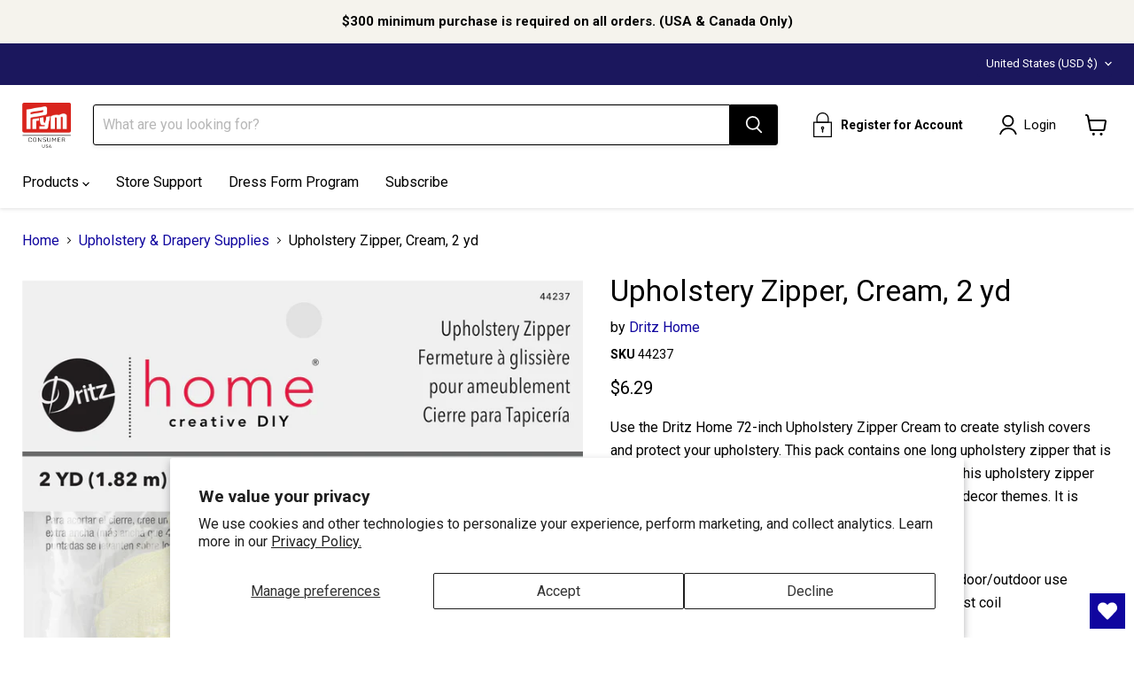

--- FILE ---
content_type: text/html; charset=utf-8
request_url: https://www.prymconsumerusa.com/collections/all/products/44237?view=recently-viewed
body_size: 503
content:










  









<div
  class="productgrid--item  imagestyle--medium        product-recently-viewed-card    show-actions--mobile"
  data-product-item
  data-product-quickshop-url="/collections/all/products/44237"
  
    data-recently-viewed-card
  
>
  <div class="productitem" data-product-item-content>
    
    
    
    

    

    

    <div class="productitem__container">
      <div class="product-recently-viewed-card-time" data-product-handle="44237">
      <button
        class="product-recently-viewed-card-remove"
        aria-label="close"
        data-remove-recently-viewed
      >
        


                                                                        <svg class="icon-remove "    aria-hidden="true"    focusable="false"    role="presentation"    xmlns="http://www.w3.org/2000/svg" width="10" height="10" viewBox="0 0 10 10" xmlns="http://www.w3.org/2000/svg">      <path fill="currentColor" d="M6.08785659,5 L9.77469752,1.31315906 L8.68684094,0.225302476 L5,3.91214341 L1.31315906,0.225302476 L0.225302476,1.31315906 L3.91214341,5 L0.225302476,8.68684094 L1.31315906,9.77469752 L5,6.08785659 L8.68684094,9.77469752 L9.77469752,8.68684094 L6.08785659,5 Z"></path>    </svg>                                              

      </button>
    </div>

      <div class="productitem__image-container">
        <a
          class="productitem--image-link"
          href="/collections/all/products/44237"
          tabindex="-1"
          data-product-page-link
        >
          <figure
            class="productitem--image"
            data-product-item-image
            
          >
            
              
                
                

  
    <noscript data-rimg-noscript>
      <img
        
          src="//www.prymconsumerusa.com/cdn/shop/products/l4fgv3meegytc9bysipi_512x512.jpg?v=1684797715"
        

        alt=""
        data-rimg="noscript"
        srcset="//www.prymconsumerusa.com/cdn/shop/products/l4fgv3meegytc9bysipi_512x512.jpg?v=1684797715 1x, //www.prymconsumerusa.com/cdn/shop/products/l4fgv3meegytc9bysipi_1024x1024.jpg?v=1684797715 2x, //www.prymconsumerusa.com/cdn/shop/products/l4fgv3meegytc9bysipi_1536x1536.jpg?v=1684797715 3x, //www.prymconsumerusa.com/cdn/shop/products/l4fgv3meegytc9bysipi_1997x1997.jpg?v=1684797715 3.9x"
        class="productitem--image-alternate"
        
        
      >
    </noscript>
  

  <img
    
      src="//www.prymconsumerusa.com/cdn/shop/products/l4fgv3meegytc9bysipi_512x512.jpg?v=1684797715"
    
    alt=""

    
      data-rimg="lazy"
      data-rimg-scale="1"
      data-rimg-template="//www.prymconsumerusa.com/cdn/shop/products/l4fgv3meegytc9bysipi_{size}.jpg?v=1684797715"
      data-rimg-max="2000x2000"
      data-rimg-crop="false"
      
      srcset="data:image/svg+xml;utf8,<svg%20xmlns='http://www.w3.org/2000/svg'%20width='512'%20height='512'></svg>"
    

    class="productitem--image-alternate"
    
    
  >



  <div data-rimg-canvas></div>


              
              

  
    <noscript data-rimg-noscript>
      <img
        
          src="//www.prymconsumerusa.com/cdn/shop/products/aqgwzeayarwy8yyg4sxv_bc2cb1a9-ec94-4d17-ba5e-c2fc0934f7f2_512x512.jpg?v=1684797715"
        

        alt=""
        data-rimg="noscript"
        srcset="//www.prymconsumerusa.com/cdn/shop/products/aqgwzeayarwy8yyg4sxv_bc2cb1a9-ec94-4d17-ba5e-c2fc0934f7f2_512x512.jpg?v=1684797715 1x, //www.prymconsumerusa.com/cdn/shop/products/aqgwzeayarwy8yyg4sxv_bc2cb1a9-ec94-4d17-ba5e-c2fc0934f7f2_1024x1024.jpg?v=1684797715 2x, //www.prymconsumerusa.com/cdn/shop/products/aqgwzeayarwy8yyg4sxv_bc2cb1a9-ec94-4d17-ba5e-c2fc0934f7f2_1536x1536.jpg?v=1684797715 3x, //www.prymconsumerusa.com/cdn/shop/products/aqgwzeayarwy8yyg4sxv_bc2cb1a9-ec94-4d17-ba5e-c2fc0934f7f2_1997x1997.jpg?v=1684797715 3.9x"
        class="productitem--image-primary"
        
        
      >
    </noscript>
  

  <img
    
      src="//www.prymconsumerusa.com/cdn/shop/products/aqgwzeayarwy8yyg4sxv_bc2cb1a9-ec94-4d17-ba5e-c2fc0934f7f2_512x512.jpg?v=1684797715"
    
    alt=""

    
      data-rimg="lazy"
      data-rimg-scale="1"
      data-rimg-template="//www.prymconsumerusa.com/cdn/shop/products/aqgwzeayarwy8yyg4sxv_bc2cb1a9-ec94-4d17-ba5e-c2fc0934f7f2_{size}.jpg?v=1684797715"
      data-rimg-max="2000x2000"
      data-rimg-crop="false"
      
      srcset="data:image/svg+xml;utf8,<svg%20xmlns='http://www.w3.org/2000/svg'%20width='512'%20height='512'></svg>"
    

    class="productitem--image-primary"
    
    
  >



  <div data-rimg-canvas></div>


            

            




























            <span class="visually-hidden">Upholstery Zipper, Cream, 2 yd</span>
          </figure>
        </a>
      </div><div class="productitem--info">
        
          
        

        

        <h2 class="productitem--title">
          <a href="/collections/all/products/44237" data-product-page-link>
            Upholstery Zipper, Cream, 2 yd
          </a>
        </h2>

        
          
        

        
          






























<div class="price productitem__price ">
  
    <div
      class="price__compare-at "
      data-price-compare-container
    >

      
        <span class="money price__original" data-price-original></span>
      
    </div>


    
      
      <div class="price__compare-at--hidden" data-compare-price-range-hidden>
        
          <span class="visually-hidden">Original price</span>
          <span class="money price__compare-at--min" data-price-compare-min>
            <span class=hide-price-guest>$6.29</span>
          </span>
          -
          <span class="visually-hidden">Original price</span>
          <span class="money price__compare-at--max" data-price-compare-max>
            <span class=hide-price-guest>$6.29</span>
          </span>
        
      </div>
      <div class="price__compare-at--hidden" data-compare-price-hidden>
        <span class="visually-hidden">Original price</span>
        <span class="money price__compare-at--single" data-price-compare>
          
        </span>
      </div>
    
  

  <div class="price__current  " data-price-container>

    

    
      
      
      <span class="money" data-price>
        <span class=hide-price-guest>$6.29</span>
      </span>
    
    
  </div>

  
    
    <div class="price__current--hidden" data-current-price-range-hidden>
      
        <span class="money price__current--min" data-price-min><span class=hide-price-guest>$6.29</span></span>
        -
        <span class="money price__current--max" data-price-max><span class=hide-price-guest>$6.29</span></span>
      
    </div>
    <div class="price__current--hidden" data-current-price-hidden>
      <span class="visually-hidden">Current price</span>
      <span class="money" data-price>
        <span class=hide-price-guest>$6.29</span>
      </span>
    </div>
  

  
    
    
    
    

    <div
      class="
        productitem__unit-price
        hidden
      "
      data-unit-price
    >
      <span class="productitem__total-quantity" data-total-quantity></span> | <span class="productitem__unit-price--amount money" data-unit-price-amount></span> / <span class="productitem__unit-price--measure" data-unit-price-measure></span>
    </div>
  

  
</div>


        

        
          

          
            
          
        

        
          <div class="productitem--description">
            <p>Use the Dritz Home 72-inch Upholstery Zipper Cream to create stylish covers and protect your upholstery. This pack contains one long upholstery zip...</p>

            
              <a
                href="/collections/all/products/44237"
                class="productitem--link"
                data-product-page-link
              >
                View full details
              </a>
            
          </div>
        
      </div>

      
    </div>
  </div>

  
</div>


--- FILE ---
content_type: text/javascript; charset=utf-8
request_url: https://www.prymconsumerusa.com/products/44237.js
body_size: 477
content:
{"id":8293988794684,"title":"Upholstery Zipper, Cream, 2 yd","handle":"44237","description":"\u003cp\u003eUse the Dritz Home 72-inch Upholstery Zipper Cream to create stylish covers and protect your upholstery. This pack contains one long upholstery zipper that is ideal for cushions, pillows or slipcovers. Made of nylon, this upholstery zipper comes in neutral cream and will complement most home decor themes. It is available in different sizes, each sold separately.\u003c\/p\u003e\n\u003cul\u003e\n\u003cli\u003eUse for pillows, cushions, slipcovers, totes \u0026amp; purses\u003c\/li\u003e\n\u003cli\u003ePolyester zipper coil and woven flange suitable for indoor\/outdoor use\u003c\/li\u003e\n\u003cli\u003eSlider automatically locks when pull tab is laying against coil\u003c\/li\u003e\n\u003cli\u003eZipper can be shortened if needed\u003c\/li\u003e\n\u003cli\u003eCream\u003c\/li\u003e\n\u003c\/ul\u003e\u003cp\u003e\u003cstrong\u003eOrder Options:\u003c\/strong\u003e\u003cbr\u003e\u003cstrong\u003eShelf Pack - 3 EA\u003c\/strong\u003e\u003cbr\u003e\u003cstrong\u003eCase - 120 EA\u003c\/strong\u003e\u003c\/p\u003e","published_at":"2023-04-27T18:45:39-04:00","created_at":"2023-04-27T18:45:41-04:00","vendor":"Dritz Home","type":"Zippers","tags":["401","409","Blog:Home Decor"],"price":629,"price_min":629,"price_max":629,"available":true,"price_varies":false,"compare_at_price":null,"compare_at_price_min":0,"compare_at_price_max":0,"compare_at_price_varies":false,"variants":[{"id":45043207799100,"title":"Default Title","option1":"Default Title","option2":null,"option3":null,"sku":"44237","requires_shipping":true,"taxable":false,"featured_image":null,"available":true,"name":"Upholstery Zipper, Cream, 2 yd","public_title":null,"options":["Default Title"],"price":629,"weight":0,"compare_at_price":null,"inventory_management":null,"barcode":"072879442373","quantity_rule":{"min":1,"max":null,"increment":1},"quantity_price_breaks":[],"requires_selling_plan":false,"selling_plan_allocations":[]}],"images":["\/\/cdn.shopify.com\/s\/files\/1\/0736\/8432\/0572\/products\/aqgwzeayarwy8yyg4sxv_bc2cb1a9-ec94-4d17-ba5e-c2fc0934f7f2.jpg?v=1684797715","\/\/cdn.shopify.com\/s\/files\/1\/0736\/8432\/0572\/products\/l4fgv3meegytc9bysipi.jpg?v=1684797715","\/\/cdn.shopify.com\/s\/files\/1\/0736\/8432\/0572\/products\/czoyapd8s1bz349ghgvd.jpg?v=1684797715","\/\/cdn.shopify.com\/s\/files\/1\/0736\/8432\/0572\/products\/kmp1k6eaguocol6rbqoz.jpg?v=1684797715"],"featured_image":"\/\/cdn.shopify.com\/s\/files\/1\/0736\/8432\/0572\/products\/aqgwzeayarwy8yyg4sxv_bc2cb1a9-ec94-4d17-ba5e-c2fc0934f7f2.jpg?v=1684797715","options":[{"name":"Title","position":1,"values":["Default Title"]}],"url":"\/products\/44237","media":[{"alt":null,"id":33830508822844,"position":1,"preview_image":{"aspect_ratio":1.0,"height":2000,"width":2000,"src":"https:\/\/cdn.shopify.com\/s\/files\/1\/0736\/8432\/0572\/products\/aqgwzeayarwy8yyg4sxv_bc2cb1a9-ec94-4d17-ba5e-c2fc0934f7f2.jpg?v=1684797715"},"aspect_ratio":1.0,"height":2000,"media_type":"image","src":"https:\/\/cdn.shopify.com\/s\/files\/1\/0736\/8432\/0572\/products\/aqgwzeayarwy8yyg4sxv_bc2cb1a9-ec94-4d17-ba5e-c2fc0934f7f2.jpg?v=1684797715","width":2000},{"alt":null,"id":33830508855612,"position":2,"preview_image":{"aspect_ratio":1.0,"height":2000,"width":2000,"src":"https:\/\/cdn.shopify.com\/s\/files\/1\/0736\/8432\/0572\/products\/l4fgv3meegytc9bysipi.jpg?v=1684797715"},"aspect_ratio":1.0,"height":2000,"media_type":"image","src":"https:\/\/cdn.shopify.com\/s\/files\/1\/0736\/8432\/0572\/products\/l4fgv3meegytc9bysipi.jpg?v=1684797715","width":2000},{"alt":null,"id":33830508888380,"position":3,"preview_image":{"aspect_ratio":1.0,"height":2000,"width":2000,"src":"https:\/\/cdn.shopify.com\/s\/files\/1\/0736\/8432\/0572\/products\/czoyapd8s1bz349ghgvd.jpg?v=1684797715"},"aspect_ratio":1.0,"height":2000,"media_type":"image","src":"https:\/\/cdn.shopify.com\/s\/files\/1\/0736\/8432\/0572\/products\/czoyapd8s1bz349ghgvd.jpg?v=1684797715","width":2000},{"alt":null,"id":33830508921148,"position":4,"preview_image":{"aspect_ratio":1.0,"height":2000,"width":2000,"src":"https:\/\/cdn.shopify.com\/s\/files\/1\/0736\/8432\/0572\/products\/kmp1k6eaguocol6rbqoz.jpg?v=1684797715"},"aspect_ratio":1.0,"height":2000,"media_type":"image","src":"https:\/\/cdn.shopify.com\/s\/files\/1\/0736\/8432\/0572\/products\/kmp1k6eaguocol6rbqoz.jpg?v=1684797715","width":2000}],"requires_selling_plan":false,"selling_plan_groups":[]}